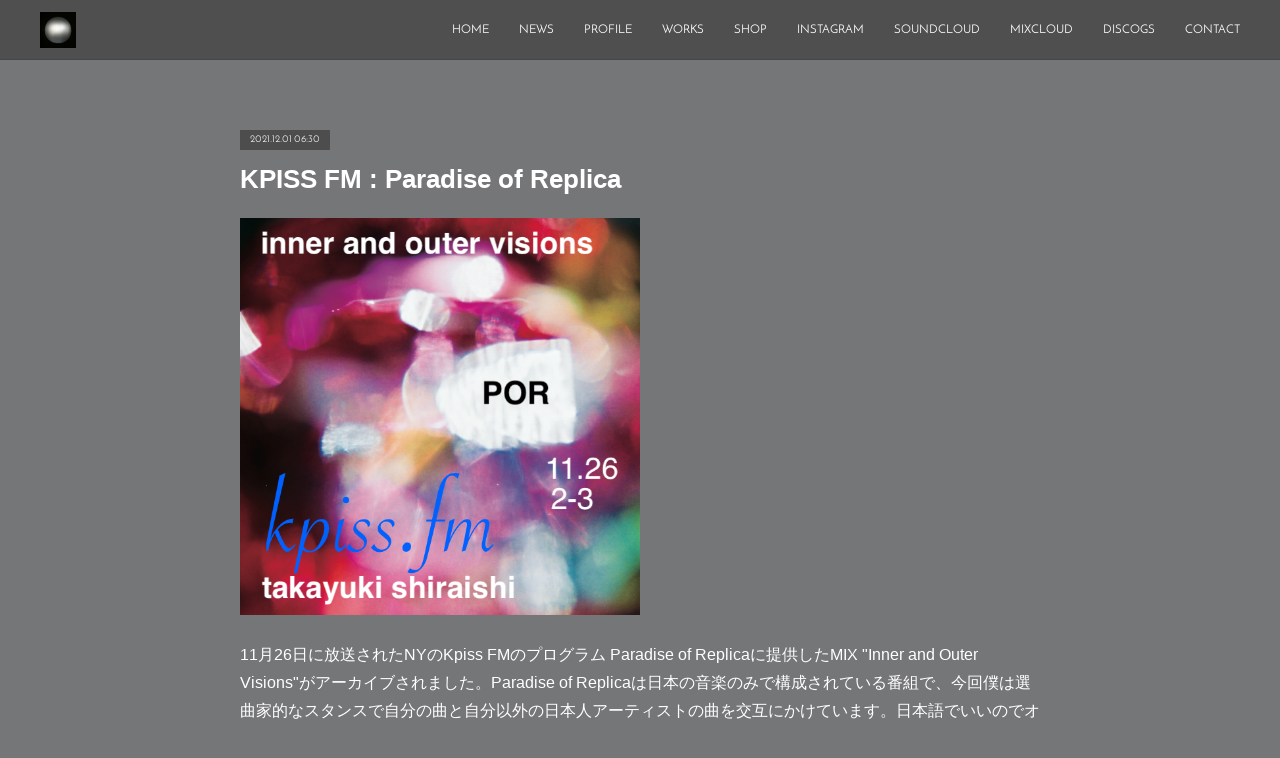

--- FILE ---
content_type: text/html; charset=utf-8
request_url: https://www.takayukishiraishi.com/posts/24405500?categoryIds=2012705
body_size: 10086
content:
<!doctype html>

            <html lang="ja" data-reactroot=""><head><meta charSet="UTF-8"/><meta http-equiv="X-UA-Compatible" content="IE=edge"/><meta name="viewport" content="width=device-width,user-scalable=no,initial-scale=1.0,minimum-scale=1.0,maximum-scale=1.0"/><title data-react-helmet="true">KPISS FM : Paradise of Replica | Takayuki Shiraishi official website</title><link data-react-helmet="true" rel="canonical" href="https://www.takayukishiraishi.com/posts/24405500/"/><meta name="description" content="11月26日に放送されたNYのKpiss FMのプログラム Paradise of Replicaに提供したMIX &quot;Inner and Outer Visions&quot;がアーカイブされました。Parad"/><meta name="google-site-verification" content="uuj79EcW24QupZ9hsrJtxjs_VY4iQ1RTmiiOMDyca_U"/><meta property="fb:app_id" content="522776621188656"/><meta property="og:url" content="https://www.takayukishiraishi.com/posts/24405500"/><meta property="og:type" content="article"/><meta property="og:title" content="KPISS FM : Paradise of Replica"/><meta property="og:description" content="11月26日に放送されたNYのKpiss FMのプログラム Paradise of Replicaに提供したMIX &quot;Inner and Outer Visions&quot;がアーカイブされました。Parad"/><meta property="og:image" content="https://cdn.amebaowndme.com/madrid-prd/madrid-web/images/sites/698674/d60f56a79950ee94b01499a52223de00_f494f395aa299d094f7376435197c001.png"/><meta property="og:site_name" content="Takayuki Shiraishi official website"/><meta property="og:locale" content="ja_JP"/><meta name="twitter:card" content="summary_large_image"/><meta name="twitter:site" content="@amebaownd"/><meta name="twitter:title" content="KPISS FM : Paradise of Replica | Takayuki Shiraishi official website"/><meta name="twitter:description" content="11月26日に放送されたNYのKpiss FMのプログラム Paradise of Replicaに提供したMIX &quot;Inner and Outer Visions&quot;がアーカイブされました。Parad"/><meta name="twitter:image" content="https://cdn.amebaowndme.com/madrid-prd/madrid-web/images/sites/698674/d60f56a79950ee94b01499a52223de00_f494f395aa299d094f7376435197c001.png"/><meta name="twitter:app:id:iphone" content="911640835"/><meta name="twitter:app:url:iphone" content="amebaownd://public/sites/698674/posts/24405500"/><meta name="twitter:app:id:googleplay" content="jp.co.cyberagent.madrid"/><meta name="twitter:app:url:googleplay" content="amebaownd://public/sites/698674/posts/24405500"/><meta name="twitter:app:country" content="US"/><link rel="amphtml" href="https://amp.amebaownd.com/posts/24405500"/><link rel="alternate" type="application/rss+xml" title="Takayuki Shiraishi official website" href="https://www.takayukishiraishi.com/rss.xml"/><link rel="alternate" type="application/atom+xml" title="Takayuki Shiraishi official website" href="https://www.takayukishiraishi.com/atom.xml"/><link rel="sitemap" type="application/xml" title="Sitemap" href="/sitemap.xml"/><link href="https://static.amebaowndme.com/madrid-frontend/css/user.min-a66be375c.css" rel="stylesheet" type="text/css"/><link href="https://static.amebaowndme.com/madrid-frontend/css/natalie/index.min-a66be375c.css" rel="stylesheet" type="text/css"/><link rel="icon" href="https://cdn.amebaowndme.com/madrid-prd/madrid-web/images/sites/698674/a29565b9363d0752ae6a235a3e0d5d5c_9bfc914ffbbeee9720f0aa823457476f.png?width=32&amp;height=32"/><link rel="apple-touch-icon" href="https://cdn.amebaowndme.com/madrid-prd/madrid-web/images/sites/698674/a29565b9363d0752ae6a235a3e0d5d5c_9bfc914ffbbeee9720f0aa823457476f.png?width=180&amp;height=180"/><style id="site-colors" charSet="UTF-8">.u-nav-clr {
  color: #ffffff;
}
.u-nav-bdr-clr {
  border-color: #ffffff;
}
.u-nav-bg-clr {
  background-color: #4f4f4f;
}
.u-nav-bg-bdr-clr {
  border-color: #4f4f4f;
}
.u-site-clr {
  color: ;
}
.u-base-bg-clr {
  background-color: #757678;
}
.u-btn-clr {
  color: #ffffff;
}
.u-btn-clr:hover,
.u-btn-clr--active {
  color: rgba(255,255,255, 0.7);
}
.u-btn-clr--disabled,
.u-btn-clr:disabled {
  color: rgba(255,255,255, 0.5);
}
.u-btn-bdr-clr {
  border-color: #fffcff;
}
.u-btn-bdr-clr:hover,
.u-btn-bdr-clr--active {
  border-color: rgba(255,252,255, 0.7);
}
.u-btn-bdr-clr--disabled,
.u-btn-bdr-clr:disabled {
  border-color: rgba(255,252,255, 0.5);
}
.u-btn-bg-clr {
  background-color: #fffcff;
}
.u-btn-bg-clr:hover,
.u-btn-bg-clr--active {
  background-color: rgba(255,252,255, 0.7);
}
.u-btn-bg-clr--disabled,
.u-btn-bg-clr:disabled {
  background-color: rgba(255,252,255, 0.5);
}
.u-txt-clr {
  color: #ffffff;
}
.u-txt-clr--lv1 {
  color: rgba(255,255,255, 0.7);
}
.u-txt-clr--lv2 {
  color: rgba(255,255,255, 0.5);
}
.u-txt-clr--lv3 {
  color: rgba(255,255,255, 0.3);
}
.u-txt-bg-clr {
  background-color: #191919;
}
.u-lnk-clr,
.u-clr-area a {
  color: #3d3d3d;
}
.u-lnk-clr:visited,
.u-clr-area a:visited {
  color: rgba(61,61,61, 0.7);
}
.u-lnk-clr:hover,
.u-clr-area a:hover {
  color: rgba(61,61,61, 0.5);
}
.u-ttl-blk-clr {
  color: #ffffff;
}
.u-ttl-blk-bdr-clr {
  border-color: #ffffff;
}
.u-ttl-blk-bdr-clr--lv1 {
  border-color: #333333;
}
.u-bdr-clr {
  border-color: #474747;
}
.u-acnt-bdr-clr {
  border-color: #4d4d4d;
}
.u-acnt-bg-clr {
  background-color: #4d4d4d;
}
body {
  background-color: #757678;
}
blockquote {
  color: rgba(255,255,255, 0.7);
  border-left-color: #474747;
};</style><style id="user-css" charSet="UTF-8">;</style><style media="screen and (max-width: 800px)" id="user-sp-css" charSet="UTF-8">;</style><script>
              (function(i,s,o,g,r,a,m){i['GoogleAnalyticsObject']=r;i[r]=i[r]||function(){
              (i[r].q=i[r].q||[]).push(arguments)},i[r].l=1*new Date();a=s.createElement(o),
              m=s.getElementsByTagName(o)[0];a.async=1;a.src=g;m.parentNode.insertBefore(a,m)
              })(window,document,'script','//www.google-analytics.com/analytics.js','ga');
            </script></head><body id="mdrd-a66be375c" class="u-txt-clr u-base-bg-clr theme-natalie plan-premium hide-owndbar "><noscript><iframe src="//www.googletagmanager.com/ns.html?id=GTM-PXK9MM" height="0" width="0" style="display:none;visibility:hidden"></iframe></noscript><script>
            (function(w,d,s,l,i){w[l]=w[l]||[];w[l].push({'gtm.start':
            new Date().getTime(),event:'gtm.js'});var f=d.getElementsByTagName(s)[0],
            j=d.createElement(s),dl=l!='dataLayer'?'&l='+l:'';j.async=true;j.src=
            '//www.googletagmanager.com/gtm.js?id='+i+dl;f.parentNode.insertBefore(j,f);
            })(window,document, 'script', 'dataLayer', 'GTM-PXK9MM');
            </script><div id="content"><div class="page u-nav-bg-clr " data-reactroot=""><div class="page__outer"><div class="page__inner u-base-bg-clr"><header class="page__header header u-nav-bg-clr u-bdr-clr"><div class="header__inner"><div class="site-logo"><div><img alt=""/></div></div><nav role="navigation" class="header__nav global-nav u-font js-nav-overflow-criterion is-invisible"><ul class="global-nav__list "><li class="global-nav__item u-nav-bdr-clr js-nav-item "><a target="" class="u-nav-clr u-nav-bdr-clr u-font" href="/">HOME</a></li><li class="global-nav__item u-nav-bdr-clr js-nav-item "><a target="" class="u-nav-clr u-nav-bdr-clr u-font" href="/pages/3273569/blog">NEWS</a></li><li class="global-nav__item u-nav-bdr-clr js-nav-item "><a target="" class="u-nav-clr u-nav-bdr-clr u-font" href="/pages/2914572/page_201905251614">PROFILE</a></li><li class="global-nav__item u-nav-bdr-clr js-nav-item "><a target="" class="u-nav-clr u-nav-bdr-clr u-font" href="/pages/2882547/discography">WORKS</a></li><li class="global-nav__item u-nav-bdr-clr js-nav-item "><a target="" class="u-nav-clr u-nav-bdr-clr u-font" href="/pages/4403026/page_202011182128">SHOP</a></li><li class="global-nav__item u-nav-bdr-clr js-nav-item "><a target="" class="u-nav-clr u-nav-bdr-clr u-font" href="/pages/3268253/instagram">INSTAGRAM</a></li><li class="global-nav__item u-nav-bdr-clr js-nav-item "><a href="http://soundcloud.com/takayuki-shiraishi" target="_blank" class="u-nav-clr u-nav-bdr-clr u-font">SOUNDCLOUD</a></li><li class="global-nav__item u-nav-bdr-clr js-nav-item "><a href="https://www.mixcloud.com/takayukishiraishi/" target="_blank" class="u-nav-clr u-nav-bdr-clr u-font">MIXCLOUD</a></li><li class="global-nav__item u-nav-bdr-clr js-nav-item "><a href="http://www.discogs.com/ja/artist/71004-Takayuki-Shiraishi" target="_blank" class="u-nav-clr u-nav-bdr-clr u-font">DISCOGS</a></li><li class="global-nav__item u-nav-bdr-clr js-nav-item "><a target="" class="u-nav-clr u-nav-bdr-clr u-font" href="/pages/2882548/contact">CONTACT</a></li></ul></nav><div class="header__icon header-icon"><span class="header-icon__item u-nav-bdr-clr"></span><span class="header-icon__item u-nav-bdr-clr"></span></div></div></header><div><div role="main" class="page__main-outer"><div class="page__main page__main--blog-detail u-base-bg-clr"><div class="section"><div class="blog-article-outer"><article class="blog-article"><div class="blog-article__inner"><div class="blog-article__header"><div class="blog-article__date u-acnt-bg-clr u-font"><time class="" dateTime="2021-12-01T06:30:50Z">2021.12.01 06:30</time></div></div><div class="blog-article__content"><div class="blog-article__title blog-title"><h1 class="blog-title__text u-txt-clr">KPISS FM : Paradise of Replica</h1></div><div class="blog-article__body blog-body blog-body--show-title"><div class="blog-body__item"><div class="img img__item--left"><div><img alt=""/></div></div></div><div class="blog-body__item"><div class="blog-body__text u-txt-clr u-clr-area" data-block-type="text"><p class="">11月26日に放送されたNYのKpiss FMのプログラム Paradise of Replicaに提供したMIX "Inner and Outer Visions"がアーカイブされました。Paradise of Replicaは日本の音楽のみで構成されている番組で、今回僕は選曲家的なスタンスで自分の曲と自分以外の日本人アーティストの曲を交互にかけています。日本語でいいのでオープニングのトークも録って欲しいと言われた為、渋谷の雑踏の中、このMIXの説明をiPhoneのボイスメモで録音しました。<a class="u-lnk-clr" href="https://kpiss.fm/episode/episode-70-inner-and-outer-visions"><br></a></p><p class=""><br></p></div></div><div class="blog-body__item"><div class="block u-clr-area"><iframe seamless="" style="height:16px" class="js-mdrd-block-html-target block-html__frame"></iframe></div></div><div class="blog-body__item"><div class="blog-body__text u-txt-clr u-clr-area" data-block-type="text"><p class="">tracklist→&nbsp;<a style="letter-spacing: 0.2px;" class="u-lnk-clr" href="https://kpiss.fm/episode/episode-70-inner-and-outer-visions">https://kpiss.fm/episode/episode-70-inner-and-outer-visions</a><br></p></div></div></div></div><div class="blog-article__footer"><div class="bloginfo"><div class="bloginfo__category bloginfo-category"><ul class="bloginfo-category__list bloginfo-category-list"><li class="bloginfo-category-list__item"><a class="u-txt-clr u-txt-clr--lv2" href="/posts/categories/2012705">NEWS<!-- -->(<!-- -->38<!-- -->)</a></li></ul></div></div><div class="reblog-btn-outer"><div class="reblog-btn-body"><button class="reblog-btn"><span class="reblog-btn__inner"><span class="icon icon--reblog2"></span></span></button></div></div></div></div><div class="complementary-outer complementary-outer--slot2"><div class="complementary complementary--shareButton "><div class="block-type--shareButton"><div class="share share--circle share--circle-5"><button class="share__btn--facebook share__btn share__btn--circle"><span aria-hidden="true" class="icon--facebook icon"></span></button><button class="share__btn--twitter share__btn share__btn--circle"><span aria-hidden="true" class="icon--twitter icon"></span></button><button class="share__btn--hatenabookmark share__btn share__btn--circle"><span aria-hidden="true" class="icon--hatenabookmark icon"></span></button><button class="share__btn--pocket share__btn share__btn--circle"><span aria-hidden="true" class="icon--pocket icon"></span></button><button class="share__btn--googleplus share__btn share__btn--circle"><span aria-hidden="true" class="icon--googleplus icon"></span></button></div></div></div><div class="complementary complementary--siteFollow "><div class="block-type--siteFollow"><div class="site-follow u-bdr-clr"><div class="site-follow__img"><div><img alt=""/></div></div><div class="site-follow__body"><p class="site-follow__title u-txt-clr"><span class="site-follow__title-inner ">Takayuki Shiraishi official website</span></p><div class="site-follow__btn-outer"><button class="site-follow__btn site-follow__btn--yet"><div class="site-follow__btn-text"><span aria-hidden="true" class="site-follow__icon icon icon--plus"></span>フォロー</div></button></div></div></div></div></div><div class="complementary complementary--relatedPosts "><div class="block-type--relatedPosts"></div></div><div class="complementary complementary--postPrevNext "><div class="block-type--postPrevNext"><div class="pager pager--type1"><ul class="pager__list"><li class="pager__item pager__item--prev pager__item--bg"><a class="pager__item-inner " style="background-image:url(https://cdn.amebaowndme.com/madrid-prd/madrid-web/images/sites/698674/ce481e676deae1c3fbdadc82c74d40d0_37c0b09fd6f925c4dbc7794bbebe943c.jpg?width=400)" href="/posts/32609433?categoryIds=2012705"><time class="pager__date " dateTime="2022-03-01T07:11:46Z">2022.03.01 07:11</time><div><span class="pager__description ">Tristan Disco - Demonstration Takes &amp; Retakes</span></div><span aria-hidden="true" class="pager__icon icon icon--disclosure-l4 "></span></a></li><li class="pager__item pager__item--next pager__item--bg"><a class="pager__item-inner " style="background-image:url(https://cdn.amebaowndme.com/madrid-prd/madrid-web/images/sites/698674/6c5406a8427152c03afb83d306db9a82_19053fff3762f8eeb5a4a62ffebd7bcb.jpg?width=400)" href="/posts/24404939?categoryIds=2012705"><time class="pager__date " dateTime="2021-12-01T05:58:22Z">2021.12.01 05:58</time><div><span class="pager__description ">Self - Portrait Collage (from The 80s) MIX</span></div><span aria-hidden="true" class="pager__icon icon icon--disclosure-r4 "></span></a></li></ul></div></div></div></div><div class="blog-article__comment"><div class="comment-list js-comment-list" style="display:none"><div><p class="comment-count u-txt-clr u-txt-clr--lv2"><span>0</span>コメント</p><ul><li class="comment-list__item comment-item js-comment-form"><div class="comment-item__body"><form class="comment-item__form u-bdr-clr "><div class="comment-item__form-head"><textarea type="text" id="post-comment" maxLength="1100" placeholder="コメントする..." class="comment-item__input"></textarea></div><div class="comment-item__form-foot"><p class="comment-item__count-outer"><span class="comment-item__count ">1000</span> / 1000</p><button type="submit" disabled="" class="comment-item__submit">投稿</button></div></form></div></li></ul></div></div></div><div class="pswp" tabindex="-1" role="dialog" aria-hidden="true"><div class="pswp__bg"></div><div class="pswp__scroll-wrap"><div class="pswp__container"><div class="pswp__item"></div><div class="pswp__item"></div><div class="pswp__item"></div></div><div class="pswp__ui pswp__ui--hidden"><div class="pswp__top-bar"><div class="pswp__counter"></div><button class="pswp__button pswp__button--close" title="Close (Esc)"></button><button class="pswp__button pswp__button--share" title="Share"></button><button class="pswp__button pswp__button--fs" title="Toggle fullscreen"></button><button class="pswp__button pswp__button--zoom" title="Zoom in/out"></button><div class="pswp__preloader"><div class="pswp__preloader__icn"><div class="pswp__preloader__cut"><div class="pswp__preloader__donut"></div></div></div></div></div><div class="pswp__share-modal pswp__share-modal--hidden pswp__single-tap"><div class="pswp__share-tooltip"></div></div><div class="pswp__button pswp__button--close pswp__close"><span class="pswp__close__item pswp__close"></span><span class="pswp__close__item pswp__close"></span></div><div class="pswp__bottom-bar"><button class="pswp__button pswp__button--arrow--left js-lightbox-arrow" title="Previous (arrow left)"></button><button class="pswp__button pswp__button--arrow--right js-lightbox-arrow" title="Next (arrow right)"></button></div><div class=""><div class="pswp__caption"><div class="pswp__caption"></div><div class="pswp__caption__link"><a class="js-link"></a></div></div></div></div></div></div></article></div></div></div></div></div><footer role="contentinfo" class="page__footer footer" style="opacity:1 !important;visibility:visible !important;text-indent:0 !important;overflow:visible !important;position:static !important"><div class="footer__inner u-bdr-clr footer--pagetop" style="opacity:1 !important;visibility:visible !important;text-indent:0 !important;overflow:visible !important;display:block !important;transform:none !important"><p class="pagetop"><a href="#" class="pagetop__link u-bdr-clr">Page Top</a></p><div class="footer__item u-bdr-clr" style="opacity:1 !important;visibility:visible !important;text-indent:0 !important;overflow:visible !important;display:block !important;transform:none !important"><p class="footer__copyright u-font"><small class="u-txt-clr u-txt-clr--lv2 u-font" style="color:rgba(255,255,255, 0.5) !important">Copyright © <!-- -->2026<!-- --> <!-- -->Takayuki Shiraishi official website<!-- -->.</small></p></div></div></footer></div></div><div class="toast"></div></div></div><script charSet="UTF-8">window.mdrdEnv="prd";</script><script charSet="UTF-8">window.INITIAL_STATE={"authenticate":{"authCheckCompleted":false,"isAuthorized":false},"blogPostReblogs":{},"category":{},"currentSite":{"fetching":false,"status":null,"site":{}},"shopCategory":{},"categories":{},"notifications":{},"page":{},"paginationTitle":{},"postArchives":{},"postComments":{"24405500":{"data":[],"pagination":{"total":0,"offset":0,"limit":0,"cursors":{"after":"","before":""}},"fetching":false},"submitting":false,"postStatus":null},"postDetail":{"postDetail-blogPostId:24405500-categoryIds:2012705":{"fetching":false,"loaded":true,"meta":{"code":200},"data":{"id":"24405500","userId":"872882","siteId":"698674","status":"publish","title":"KPISS FM : Paradise of Replica","contents":[{"type":"image","fit":true,"scale":0.5,"align":"left","url":"https:\u002F\u002Fcdn.amebaowndme.com\u002Fmadrid-prd\u002Fmadrid-web\u002Fimages\u002Fsites\u002F698674\u002Fd60f56a79950ee94b01499a52223de00_f494f395aa299d094f7376435197c001.png","link":"","width":608,"height":603,"target":"_self","lightboxIndex":0},{"type":"text","format":"html","value":"\u003Cp class=\"\"\u003E11月26日に放送されたNYのKpiss FMのプログラム Paradise of Replicaに提供したMIX \"Inner and Outer Visions\"がアーカイブされました。Paradise of Replicaは日本の音楽のみで構成されている番組で、今回僕は選曲家的なスタンスで自分の曲と自分以外の日本人アーティストの曲を交互にかけています。日本語でいいのでオープニングのトークも録って欲しいと言われた為、渋谷の雑踏の中、このMIXの説明をiPhoneのボイスメモで録音しました。\u003Ca href=\"https:\u002F\u002Fkpiss.fm\u002Fepisode\u002Fepisode-70-inner-and-outer-visions\" class=\"u-lnk-clr\"\u003E\u003Cbr\u003E\u003C\u002Fa\u003E\u003C\u002Fp\u003E\u003Cp class=\"\"\u003E\u003Cbr\u003E\u003C\u002Fp\u003E"},{"type":"html","source":"\u003Ciframe width=\"70%\" height=\"120\" src=\"https:\u002F\u002Fwww.mixcloud.com\u002Fwidget\u002Fiframe\u002F?hide_cover=1&hide_artwork=1&feed=%2Fkpissfm%2Fparadise-of-replica-ep-lxx-inner-and-outer-visions%2F\" frameborder=\"0\" \u003E\u003C\u002Fiframe\u003E"},{"type":"text","format":"html","value":"\u003Cp class=\"\"\u003Etracklist→&nbsp;\u003Ca href=\"https:\u002F\u002Fkpiss.fm\u002Fepisode\u002Fepisode-70-inner-and-outer-visions\" class=\"u-lnk-clr\" style=\"letter-spacing: 0.2px;\"\u003Ehttps:\u002F\u002Fkpiss.fm\u002Fepisode\u002Fepisode-70-inner-and-outer-visions\u003C\u002Fa\u003E\u003Cbr\u003E\u003C\u002Fp\u003E"}],"urlPath":"","publishedUrl":"https:\u002F\u002Fwww.takayukishiraishi.com\u002Fposts\u002F24405500","ogpDescription":"","ogpImageUrl":"","contentFiltered":"","viewCount":0,"commentCount":0,"reblogCount":0,"prevBlogPost":{"id":"32609433","title":"Tristan Disco - Demonstration Takes & Retakes","summary":"1980年の暮れ頃にVanity RecordsからBGMのアルバムをリリースした時点でBGMという名義は捨てることにして、新しいユニットについて模索していた1981年。YLEMのコンピレーション『沫 Foam』への参加依頼を受け、急遽Minimal Lethal Doseという名義で1曲提供したのだけど、そのコンピ参加者のミーティング時にMongoose No MigiashiというグループをやっていたJun Sonoharaと知り合い、その彼とTASCAMの8トラックのオープンリールデッキでホームレコーディングを重ねた実験結果が1982年にリリースしたTristan Discoの \"Demonstration Takes\"であり、1983年のMLDのシングルです。その\"Demonstration Takes\"に新たにKrikor KouchianとCivilistjävel!によるリミックス（リテイク）を追加した\"Demonstration Takes & Retakes\"が、フランスのCamisole Recordsより2022年3月1日リリースされました。よろしくお願いします。→ Camisole Records bandcampTristan Disco - Demonstration Takes & RetakesFormat: EPLabel: Camisole RecordsCatalog No: CAM023Release Date: Mar 1,2022Tristan Disco: Takayuki Shiraishi, Jun SonoharaOriginally released in 1982Retakes: Krikor Kouchian  \u002F  Civilistjävel!","imageUrl":"https:\u002F\u002Fcdn.amebaowndme.com\u002Fmadrid-prd\u002Fmadrid-web\u002Fimages\u002Fsites\u002F698674\u002Fce481e676deae1c3fbdadc82c74d40d0_37c0b09fd6f925c4dbc7794bbebe943c.jpg","publishedAt":"2022-03-01T07:11:46Z"},"nextBlogPost":{"id":"24404939","title":"Self - Portrait Collage (from The 80s) MIX","summary":"80年代の自分の曲だけを使い、解体したり再構築したりしつつ仕上げた50分ちょっとのMIXです。特にテーマ設定無しでDJ MIXを頼まれて、どうしようかなと考えた末、この数年間リイシューなどで急に向き合わなければならなくなった自分の80年代を無理矢理まとめてみることにしました。 ","imageUrl":"https:\u002F\u002Fcdn.amebaowndme.com\u002Fmadrid-prd\u002Fmadrid-web\u002Fimages\u002Fsites\u002F698674\u002F6c5406a8427152c03afb83d306db9a82_19053fff3762f8eeb5a4a62ffebd7bcb.jpg","publishedAt":"2021-12-01T05:58:22Z"},"rebloggedPost":false,"blogCategories":[{"id":"2012705","siteId":"698674","label":"NEWS","publishedCount":38,"createdAt":"2019-05-17T06:58:45Z","updatedAt":"2025-10-22T01:52:54Z"}],"user":{"id":"872882","nickname":"SPACE","description":"","official":false,"photoUrl":"https:\u002F\u002Fprofile-api.ameba.jp\u002Fv2\u002Fas\u002Fk672c38a0f9c642213de516b94f629d6accb22a7\u002FprofileImage?cat=300","followingCount":1,"createdAt":"2019-05-17T06:27:07Z","updatedAt":"2026-01-14T03:52:51Z"},"updateUser":{"id":"872882","nickname":"SPACE","description":"","official":false,"photoUrl":"https:\u002F\u002Fprofile-api.ameba.jp\u002Fv2\u002Fas\u002Fk672c38a0f9c642213de516b94f629d6accb22a7\u002FprofileImage?cat=300","followingCount":1,"createdAt":"2019-05-17T06:27:07Z","updatedAt":"2026-01-14T03:52:51Z"},"comments":{"pagination":{"total":0,"offset":0,"limit":0,"cursors":{"after":"","before":""}},"data":[]},"publishedAt":"2021-12-01T06:30:50Z","createdAt":"2021-12-01T06:30:50Z","updatedAt":"2021-12-06T05:20:53Z","version":3}}},"postList":{},"shopList":{},"shopItemDetail":{},"pureAd":{},"keywordSearch":{},"proxyFrame":{"loaded":false},"relatedPostList":{},"route":{"route":{"path":"\u002Fposts\u002F:blog_post_id","component":function Connect(props, context) {
        _classCallCheck(this, Connect);

        var _this = _possibleConstructorReturn(this, _Component.call(this, props, context));

        _this.version = version;
        _this.store = props.store || context.store;

        (0, _invariant2["default"])(_this.store, 'Could not find "store" in either the context or ' + ('props of "' + connectDisplayName + '". ') + 'Either wrap the root component in a <Provider>, ' + ('or explicitly pass "store" as a prop to "' + connectDisplayName + '".'));

        var storeState = _this.store.getState();
        _this.state = { storeState: storeState };
        _this.clearCache();
        return _this;
      },"route":{"id":"0","type":"blog_post_detail","idForType":"0","title":"","urlPath":"\u002Fposts\u002F:blog_post_id","isHomePage":false}},"params":{"blog_post_id":"24405500"},"location":{"pathname":"\u002Fposts\u002F24405500","search":"?categoryIds=2012705","hash":"","action":"POP","key":"8pwznq","query":{"categoryIds":"2012705"}}},"siteConfig":{"tagline":"","title":"Takayuki Shiraishi official website","copyright":"","iconUrl":"https:\u002F\u002Fcdn.amebaowndme.com\u002Fmadrid-prd\u002Fmadrid-web\u002Fimages\u002Fsites\u002F698674\u002F531e1d0517d122fd5400b98e51eada82_ba4670be78c3dfbeacef0bd3e866245d.jpg","logoUrl":"https:\u002F\u002Fcdn.amebaowndme.com\u002Fmadrid-prd\u002Fmadrid-web\u002Fimages\u002Fsites\u002F698674\u002F531e1d0517d122fd5400b98e51eada82_ba4670be78c3dfbeacef0bd3e866245d.jpg","coverImageUrl":"https:\u002F\u002Fcdn.amebaowndme.com\u002Fmadrid-prd\u002Fmadrid-web\u002Fimages\u002Fsites\u002F698674\u002F5e073c44ca45a45451d834dc2d6a9ea2_d60edb55eb72c2e6047f689cfe7a0e6a.jpg","homePageId":"2882544","siteId":"698674","siteCategoryIds":[386,426],"themeId":"10","theme":"natalie","shopId":"","openedShop":false,"shop":{"law":{"userType":"","corporateName":"","firstName":"","lastName":"","zipCode":"","prefecture":"","address":"","telNo":"","aboutContact":"","aboutPrice":"","aboutPay":"","aboutService":"","aboutReturn":""},"privacyPolicy":{"operator":"","contact":"","collectAndUse":"","restrictionToThirdParties":"","supervision":"","disclosure":"","cookie":""}},"user":{"id":"872882","nickname":"SPACE","photoUrl":"","createdAt":"2019-05-17T06:27:07Z","updatedAt":"2026-01-14T03:52:51Z"},"commentApproval":"reject","plan":{"id":"6","name":"premium-annual","ownd_header":true,"powered_by":true,"pure_ads":true},"verifiedType":"general","navigations":[{"title":"HOME","urlPath":".\u002F","target":"_self","pageId":"2882544"},{"title":"NEWS","urlPath":".\u002Fpages\u002F3273569\u002Fblog","target":"_self","pageId":"3273569"},{"title":"PROFILE","urlPath":".\u002Fpages\u002F2914572\u002Fpage_201905251614","target":"_self","pageId":"2914572"},{"title":"WORKS","urlPath":".\u002Fpages\u002F2882547\u002Fdiscography","target":"_self","pageId":"2882547"},{"title":"SHOP","urlPath":".\u002Fpages\u002F4403026\u002Fpage_202011182128","target":"_self","pageId":"4403026"},{"title":"INSTAGRAM","urlPath":".\u002Fpages\u002F3268253\u002Finstagram","target":"_self","pageId":"3268253"},{"title":"SOUNDCLOUD","urlPath":"http:\u002F\u002Fsoundcloud.com\u002Ftakayuki-shiraishi","target":"_blank","pageId":"0"},{"title":"MIXCLOUD","urlPath":"https:\u002F\u002Fwww.mixcloud.com\u002Ftakayukishiraishi\u002F","target":"_blank","pageId":"0"},{"title":"DISCOGS","urlPath":"http:\u002F\u002Fwww.discogs.com\u002Fja\u002Fartist\u002F71004-Takayuki-Shiraishi","target":"_blank","pageId":"0"},{"title":"CONTACT","urlPath":".\u002Fpages\u002F2882548\u002Fcontact","target":"_self","pageId":"2882548"}],"routings":[{"id":"0","type":"blog","idForType":"0","title":"","urlPath":"\u002Fposts\u002Fpage\u002F:page_num","isHomePage":false},{"id":"0","type":"blog_post_archive","idForType":"0","title":"","urlPath":"\u002Fposts\u002Farchives\u002F:yyyy\u002F:mm","isHomePage":false},{"id":"0","type":"blog_post_archive","idForType":"0","title":"","urlPath":"\u002Fposts\u002Farchives\u002F:yyyy\u002F:mm\u002Fpage\u002F:page_num","isHomePage":false},{"id":"0","type":"blog_post_category","idForType":"0","title":"","urlPath":"\u002Fposts\u002Fcategories\u002F:category_id","isHomePage":false},{"id":"0","type":"blog_post_category","idForType":"0","title":"","urlPath":"\u002Fposts\u002Fcategories\u002F:category_id\u002Fpage\u002F:page_num","isHomePage":false},{"id":"0","type":"author","idForType":"0","title":"","urlPath":"\u002Fauthors\u002F:user_id","isHomePage":false},{"id":"0","type":"author","idForType":"0","title":"","urlPath":"\u002Fauthors\u002F:user_id\u002Fpage\u002F:page_num","isHomePage":false},{"id":"0","type":"blog_post_category","idForType":"0","title":"","urlPath":"\u002Fposts\u002Fcategory\u002F:category_id","isHomePage":false},{"id":"0","type":"blog_post_category","idForType":"0","title":"","urlPath":"\u002Fposts\u002Fcategory\u002F:category_id\u002Fpage\u002F:page_num","isHomePage":false},{"id":"0","type":"blog_post_detail","idForType":"0","title":"","urlPath":"\u002Fposts\u002F:blog_post_id","isHomePage":false},{"id":"0","type":"keywordSearch","idForType":"0","title":"","urlPath":"\u002Fsearch\u002Fq\u002F:query","isHomePage":false},{"id":"0","type":"keywordSearch","idForType":"0","title":"","urlPath":"\u002Fsearch\u002Fq\u002F:query\u002Fpage\u002F:page_num","isHomePage":false},{"id":"4403026","type":"static","idForType":"0","title":"SHOP","urlPath":"\u002Fpages\u002F4403026\u002F","isHomePage":false},{"id":"4403026","type":"static","idForType":"0","title":"SHOP","urlPath":"\u002Fpages\u002F4403026\u002F:url_path","isHomePage":false},{"id":"3273569","type":"blog","idForType":"0","title":"NEWS","urlPath":"\u002Fpages\u002F3273569\u002F","isHomePage":false},{"id":"3273569","type":"blog","idForType":"0","title":"NEWS","urlPath":"\u002Fpages\u002F3273569\u002F:url_path","isHomePage":false},{"id":"3269612","type":"static","idForType":"0","title":"SNS","urlPath":"\u002Fpages\u002F3269612\u002F","isHomePage":false},{"id":"3269612","type":"static","idForType":"0","title":"SNS","urlPath":"\u002Fpages\u002F3269612\u002F:url_path","isHomePage":false},{"id":"3269607","type":"twitterTimeline","idForType":"0","title":"TWITTER","urlPath":"\u002Fpages\u002F3269607\u002F","isHomePage":false},{"id":"3269607","type":"twitterTimeline","idForType":"0","title":"TWITTER","urlPath":"\u002Fpages\u002F3269607\u002F:url_path","isHomePage":false},{"id":"3268253","type":"instagramAlbum","idForType":"77951","title":"INSTAGRAM","urlPath":"\u002Fpages\u002F3268253\u002F","isHomePage":false},{"id":"3268253","type":"instagramAlbum","idForType":"77951","title":"INSTAGRAM","urlPath":"\u002Fpages\u002F3268253\u002F:url_path","isHomePage":false},{"id":"3268253","type":"instagramAlbum","idForType":"77951","title":"INSTAGRAM","urlPath":"\u002Finstagram_photos\u002Fpage\u002F:page_num","isHomePage":false},{"id":"2914572","type":"static","idForType":"0","title":"PROFILE","urlPath":"\u002Fpages\u002F2914572\u002F","isHomePage":false},{"id":"2914572","type":"static","idForType":"0","title":"PROFILE","urlPath":"\u002Fpages\u002F2914572\u002F:url_path","isHomePage":false},{"id":"2882548","type":"static","idForType":"0","title":"CONTACT","urlPath":"\u002Fpages\u002F2882548\u002F","isHomePage":false},{"id":"2882548","type":"static","idForType":"0","title":"CONTACT","urlPath":"\u002Fpages\u002F2882548\u002F:url_path","isHomePage":false},{"id":"2882547","type":"static","idForType":"0","title":"WORKS","urlPath":"\u002Fpages\u002F2882547\u002F","isHomePage":false},{"id":"2882547","type":"static","idForType":"0","title":"WORKS","urlPath":"\u002Fpages\u002F2882547\u002F:url_path","isHomePage":false},{"id":"2882546","type":"static","idForType":"0","title":"POROFILE","urlPath":"\u002Fpages\u002F2882546\u002F","isHomePage":false},{"id":"2882546","type":"static","idForType":"0","title":"POROFILE","urlPath":"\u002Fpages\u002F2882546\u002F:url_path","isHomePage":false},{"id":"2882545","type":"blog","idForType":"0","title":"SCHEDULE","urlPath":"\u002Fpages\u002F2882545\u002F","isHomePage":false},{"id":"2882545","type":"blog","idForType":"0","title":"SCHEDULE","urlPath":"\u002Fpages\u002F2882545\u002F:url_path","isHomePage":false},{"id":"2882544","type":"blog","idForType":"0","title":"HOME","urlPath":"\u002Fpages\u002F2882544\u002F","isHomePage":true},{"id":"2882544","type":"blog","idForType":"0","title":"HOME","urlPath":"\u002Fpages\u002F2882544\u002F:url_path","isHomePage":true},{"id":"2882544","type":"blog","idForType":"0","title":"HOME","urlPath":"\u002F","isHomePage":true}],"siteColors":{"navigationBackground":"#4f4f4f","navigationText":"#ffffff","siteTitleText":"","background":"#757678","buttonBackground":"#fffcff","buttonText":"#ffffff","text":"#ffffff","link":"#3d3d3d","titleBlock":"#ffffff","border":"#474747","accent":"#4d4d4d"},"wovnioAttribute":"","useAuthorBlock":false,"twitterHashtags":"","createdAt":"2019-05-17T06:30:32Z","seoTitle":"Takayuki Shiraishi official website","isPreview":false,"siteCategory":[{"id":"386","label":"著名人"},{"id":"426","label":"ミュージシャン"}],"previewPost":null,"previewShopItem":null,"hasAmebaIdConnection":false,"serverTime":"2026-01-25T07:06:03Z","complementaries":{"2":{"contents":{"layout":{"rows":[{"columns":[{"blocks":[{"type":"shareButton","design":"circle","providers":["facebook","twitter","hatenabookmark","pocket","googleplus"]},{"type":"siteFollow","description":""},{"type":"relatedPosts","layoutType":"listl","showHeading":true,"heading":"関連記事","limit":3},{"type":"postPrevNext","showImage":true}]}]}]}},"created_at":"2019-05-17T06:30:33Z","updated_at":"2019-05-17T06:58:47Z"},"11":{"contents":{"layout":{"rows":[{"columns":[{"blocks":[{"type":"siteFollow","description":""},{"type":"post","mode":"summary","title":"記事一覧","buttonTitle":"","limit":5,"layoutType":"sidebarm","categoryIds":"","showTitle":true,"showButton":true,"sortType":"recent"},{"type":"postsCategory","heading":"カテゴリ","showHeading":true,"showCount":true,"design":"tagcloud"},{"type":"postsArchive","heading":"アーカイブ","showHeading":true,"design":"accordion"},{"type":"keywordSearch","heading":"","showHeading":false}]}]}]}},"created_at":"2019-05-17T06:30:33Z","updated_at":"2019-05-17T06:58:47Z"}},"siteColorsCss":".u-nav-clr {\n  color: #ffffff;\n}\n.u-nav-bdr-clr {\n  border-color: #ffffff;\n}\n.u-nav-bg-clr {\n  background-color: #4f4f4f;\n}\n.u-nav-bg-bdr-clr {\n  border-color: #4f4f4f;\n}\n.u-site-clr {\n  color: ;\n}\n.u-base-bg-clr {\n  background-color: #757678;\n}\n.u-btn-clr {\n  color: #ffffff;\n}\n.u-btn-clr:hover,\n.u-btn-clr--active {\n  color: rgba(255,255,255, 0.7);\n}\n.u-btn-clr--disabled,\n.u-btn-clr:disabled {\n  color: rgba(255,255,255, 0.5);\n}\n.u-btn-bdr-clr {\n  border-color: #fffcff;\n}\n.u-btn-bdr-clr:hover,\n.u-btn-bdr-clr--active {\n  border-color: rgba(255,252,255, 0.7);\n}\n.u-btn-bdr-clr--disabled,\n.u-btn-bdr-clr:disabled {\n  border-color: rgba(255,252,255, 0.5);\n}\n.u-btn-bg-clr {\n  background-color: #fffcff;\n}\n.u-btn-bg-clr:hover,\n.u-btn-bg-clr--active {\n  background-color: rgba(255,252,255, 0.7);\n}\n.u-btn-bg-clr--disabled,\n.u-btn-bg-clr:disabled {\n  background-color: rgba(255,252,255, 0.5);\n}\n.u-txt-clr {\n  color: #ffffff;\n}\n.u-txt-clr--lv1 {\n  color: rgba(255,255,255, 0.7);\n}\n.u-txt-clr--lv2 {\n  color: rgba(255,255,255, 0.5);\n}\n.u-txt-clr--lv3 {\n  color: rgba(255,255,255, 0.3);\n}\n.u-txt-bg-clr {\n  background-color: #191919;\n}\n.u-lnk-clr,\n.u-clr-area a {\n  color: #3d3d3d;\n}\n.u-lnk-clr:visited,\n.u-clr-area a:visited {\n  color: rgba(61,61,61, 0.7);\n}\n.u-lnk-clr:hover,\n.u-clr-area a:hover {\n  color: rgba(61,61,61, 0.5);\n}\n.u-ttl-blk-clr {\n  color: #ffffff;\n}\n.u-ttl-blk-bdr-clr {\n  border-color: #ffffff;\n}\n.u-ttl-blk-bdr-clr--lv1 {\n  border-color: #333333;\n}\n.u-bdr-clr {\n  border-color: #474747;\n}\n.u-acnt-bdr-clr {\n  border-color: #4d4d4d;\n}\n.u-acnt-bg-clr {\n  background-color: #4d4d4d;\n}\nbody {\n  background-color: #757678;\n}\nblockquote {\n  color: rgba(255,255,255, 0.7);\n  border-left-color: #474747;\n}","siteFont":{"id":"16","name":"Josefin Sans"},"siteCss":"","siteSpCss":"","meta":{"Title":"KPISS FM : Paradise of Replica | Takayuki Shiraishi official website","Description":"11月26日に放送されたNYのKpiss FMのプログラム Paradise of Replicaに提供したMIX \"Inner and Outer Visions\"がアーカイブされました。Parad","Keywords":"","Noindex":false,"Nofollow":false,"CanonicalUrl":"https:\u002F\u002Fwww.takayukishiraishi.com\u002Fposts\u002F24405500","AmpHtml":"https:\u002F\u002Famp.amebaownd.com\u002Fposts\u002F24405500","DisabledFragment":false,"OgMeta":{"Type":"article","Title":"KPISS FM : Paradise of Replica","Description":"11月26日に放送されたNYのKpiss FMのプログラム Paradise of Replicaに提供したMIX \"Inner and Outer Visions\"がアーカイブされました。Parad","Image":"https:\u002F\u002Fcdn.amebaowndme.com\u002Fmadrid-prd\u002Fmadrid-web\u002Fimages\u002Fsites\u002F698674\u002Fd60f56a79950ee94b01499a52223de00_f494f395aa299d094f7376435197c001.png","SiteName":"Takayuki Shiraishi official website","Locale":"ja_JP"},"DeepLinkMeta":{"Ios":{"Url":"amebaownd:\u002F\u002Fpublic\u002Fsites\u002F698674\u002Fposts\u002F24405500","AppStoreId":"911640835","AppName":"Ameba Ownd"},"Android":{"Url":"amebaownd:\u002F\u002Fpublic\u002Fsites\u002F698674\u002Fposts\u002F24405500","AppName":"Ameba Ownd","Package":"jp.co.cyberagent.madrid"},"WebUrl":"https:\u002F\u002Fwww.takayukishiraishi.com\u002Fposts\u002F24405500"},"TwitterCard":{"Type":"summary_large_image","Site":"@amebaownd","Creator":"","Title":"KPISS FM : Paradise of Replica | Takayuki Shiraishi official website","Description":"11月26日に放送されたNYのKpiss FMのプログラム Paradise of Replicaに提供したMIX \"Inner and Outer Visions\"がアーカイブされました。Parad","Image":"https:\u002F\u002Fcdn.amebaowndme.com\u002Fmadrid-prd\u002Fmadrid-web\u002Fimages\u002Fsites\u002F698674\u002Fd60f56a79950ee94b01499a52223de00_f494f395aa299d094f7376435197c001.png"},"TwitterAppCard":{"CountryCode":"US","IPhoneAppId":"911640835","AndroidAppPackageName":"jp.co.cyberagent.madrid","CustomUrl":"amebaownd:\u002F\u002Fpublic\u002Fsites\u002F698674\u002Fposts\u002F24405500"},"SiteName":"Takayuki Shiraishi official website","ImageUrl":"https:\u002F\u002Fcdn.amebaowndme.com\u002Fmadrid-prd\u002Fmadrid-web\u002Fimages\u002Fsites\u002F698674\u002Fd60f56a79950ee94b01499a52223de00_f494f395aa299d094f7376435197c001.png","FacebookAppId":"522776621188656","InstantArticleId":"","FaviconUrl":"https:\u002F\u002Fcdn.amebaowndme.com\u002Fmadrid-prd\u002Fmadrid-web\u002Fimages\u002Fsites\u002F698674\u002Fa29565b9363d0752ae6a235a3e0d5d5c_9bfc914ffbbeee9720f0aa823457476f.png?width=32&height=32","AppleTouchIconUrl":"https:\u002F\u002Fcdn.amebaowndme.com\u002Fmadrid-prd\u002Fmadrid-web\u002Fimages\u002Fsites\u002F698674\u002Fa29565b9363d0752ae6a235a3e0d5d5c_9bfc914ffbbeee9720f0aa823457476f.png?width=180&height=180","RssItems":[{"title":"Takayuki Shiraishi official website","url":"https:\u002F\u002Fwww.takayukishiraishi.com\u002Frss.xml"}],"AtomItems":[{"title":"Takayuki Shiraishi official website","url":"https:\u002F\u002Fwww.takayukishiraishi.com\u002Fatom.xml"}]},"googleConfig":{"TrackingCode":"","SiteVerificationCode":"uuj79EcW24QupZ9hsrJtxjs_VY4iQ1RTmiiOMDyca_U"},"lanceTrackingUrl":"","FRM_ID_SIGNUP":"c.ownd-sites_r.ownd-sites_698674","landingPageParams":{"domain":"www.takayukishiraishi.com","protocol":"https","urlPath":"\u002Fposts\u002F24405500"}},"siteFollow":{},"siteServiceTokens":{},"snsFeed":{},"toastMessages":{"messages":[]},"user":{"loaded":false,"me":{}},"userSites":{"fetching":null,"sites":[]},"userSiteCategories":{}};</script><script src="https://static.amebaowndme.com/madrid-metro/js/natalie-c961039a0e890b88fbda.js" charSet="UTF-8"></script><style charSet="UTF-8">    @font-face {
      font-family: 'Josefin Sans';
      src: url('https://static.amebaowndme.com/madrid-frontend/fonts/userfont/Josefin_Sans.woff2');
    }
    .u-font {
      font-family: "Josefin Sans", "ヒラギノ角ゴ ProN W3", "Hiragino Kaku Gothic ProN", sans-serif;
    }  </style></body></html>